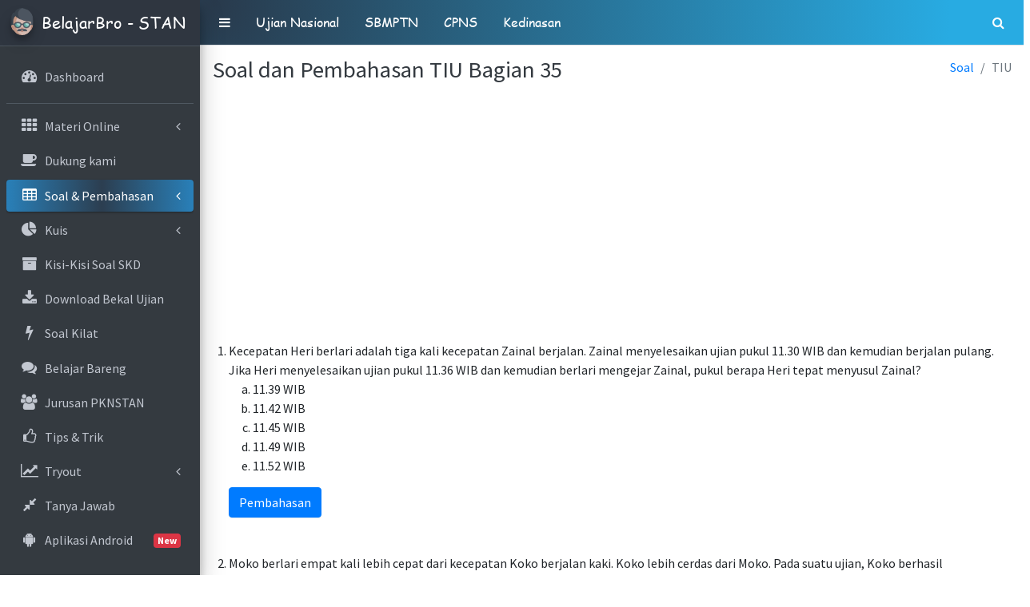

--- FILE ---
content_type: text/html; charset=UTF-8
request_url: https://belajarbro.id/pknstan/soal-dan-pembahasan-detail.php?jenis=TIU&bagian=35
body_size: 10638
content:
<!DOCTYPE html>
<html>
<head>
  <meta charset="utf-8">
  <meta http-equiv="X-UA-Compatible" content="IE=edge">
  <title>Soal dan Pembahasan TIU Bagian 35 | BelajarBro</title>
  <meta name="description" content="Aplikasi Belajar Online Untuk Persiapan Ujian SPMB PKNSTAN 2019">
<meta name="keywords" content="PKNSTAN, SPMB, SPMB PKNSTAN, SPMB PKNSTAN 2019, Seleksi Penerimaan Mahasiswa Baru Politeknik Keuangan Negara STAN, Ujian, TPA, TBI, TKD, SKD, Tes Potensi Akademik, Tes Bahasa Inggris, Tes Kemampuan Dasar, Seleksi Kemampuan Dasar, CAT, Computer Assisted Test, Bank Soal, Soal, Pembahasan, Soal dan Pembahasan, TWK, TKP, TIU, Materi Online, Tryout, Kuis, Latihan Soal, Kumpulan Soal, Ebook, Tips dan Trik, Jurusan PKNSTAN">
<meta name="author" content="Clarymond Simbolon">
<meta name="viewport" content="width=device-width, initial-scale=1">
<link rel="shortcut icon" type="image/png" href="dist/img/professor.png"/>
<link rel="stylesheet" href="https://cdnjs.cloudflare.com/ajax/libs/font-awesome/4.7.0/css/font-awesome.min.css">
<link rel="stylesheet" href="dist/css/adminlte.css">
<link href="https://fonts.googleapis.com/css?family=Source+Sans+Pro:300,400,400i,700" rel="stylesheet">
<script src="https://cdnjs.cloudflare.com/ajax/libs/jquery/3.3.1/jquery.min.js"></script>
<script type="text/javascript" src="//s7.addthis.com/js/300/addthis_widget.js#pubid=ra-5c15213c81e0570b"></script> 

<!-- Global site tag (gtag.js) - Google Analytics -->
<script async src="https://www.googletagmanager.com/gtag/js?id=UA-121206783-1"></script>
<script>
  window.dataLayer = window.dataLayer || [];
  function gtag(){dataLayer.push(arguments);}
  gtag('js', new Date());

  gtag('config', 'UA-121206783-1');
</script><script async src="//pagead2.googlesyndication.com/pagead/js/adsbygoogle.js"></script>
<script>
     (adsbygoogle = window.adsbygoogle || []).push({
          google_ad_client: "ca-pub-2018118287817007",
          enable_page_level_ads: true
     });
</script>
<style>
    @media (max-width : 980px){
.depan {
  -webkit-border-radius: 5px;
  border-radius: 5px;
  border: none;
  -webkit-animation: glowing 1500ms infinite;
  -moz-animation: glowing 1500ms infinite;
  -o-animation: glowing 1500ms infinite;
  animation: glowing 1500ms infinite;
}
@-webkit-keyframes glowing {
  0% { background-color: radial-gradient( circle 919px at 1.7% 6.1%,  rgba(41,58,76,1) 0%, rgba(40,171,226,1) 100.2% ); -webkit-box-shadow: 0 0 3px #ffffff; }
  50% { background-color: radial-gradient( circle 919px at 1.7% 6.1%,  rgba(41,58,76,1) 0%, rgba(40,171,226,1) 100.2% ); -webkit-box-shadow: 0 0 40px #3498db; color:#ffffff; }
  100% { background-color: radial-gradient( circle 919px at 1.7% 6.1%,  rgba(41,58,76,1) 0%, rgba(40,171,226,1) 100.2% ); -webkit-box-shadow: 0 0 3px #ffffff; }
}

@-moz-keyframes glowing {
  0% { background-color: radial-gradient( circle 919px at 1.7% 6.1%,  rgba(41,58,76,1) 0%, rgba(40,171,226,1) 100.2% ); -moz-box-shadow: 0 0 3px #ffffff; }
  50% { background-color: radial-gradient( circle 919px at 1.7% 6.1%,  rgba(41,58,76,1) 0%, rgba(40,171,226,1) 100.2% ); -moz-box-shadow: 0 0 40px #3498db; color:#ffffff; }
  100% { background-color: radial-gradient( circle 919px at 1.7% 6.1%,  rgba(41,58,76,1) 0%, rgba(40,171,226,1) 100.2% ); -moz-box-shadow: 0 0 3px #ffffff; }
}

@-o-keyframes glowing {
  0% { background-color: radial-gradient( circle 919px at 1.7% 6.1%,  rgba(41,58,76,1) 0%, rgba(40,171,226,1) 100.2% ); box-shadow: 0 0 3px #ffffff; }
  50% { background-color: radial-gradient( circle 919px at 1.7% 6.1%,  rgba(41,58,76,1) 0%, rgba(40,171,226,1) 100.2% ); box-shadow: 0 0 40px #3498db; color:#ffffff; }
  100% { background-color: radial-gradient( circle 919px at 1.7% 6.1%,  rgba(41,58,76,1) 0%, rgba(40,171,226,1) 100.2% ); box-shadow: 0 0 3px #ffffff; }
}

@keyframes glowing {
  0% { background-color: radial-gradient( circle 919px at 1.7% 6.1%,  rgba(41,58,76,1) 0%, rgba(40,171,226,1) 100.2% ); box-shadow: 0 0 3px #ffffff; }
  50% { background-color: radial-gradient( circle 919px at 1.7% 6.1%,  rgba(41,58,76,1) 0%, rgba(40,171,226,1) 100.2% ); box-shadow: 0 0 40px #3498db; color:#ffffff; }
  100% { background-color: radial-gradient( circle 919px at 1.7% 6.1%,  rgba(41,58,76,1) 0%, rgba(40,171,226,1) 100.2% ); box-shadow: 0 0 3px #ffffff; }
}   
}
.huruf-20 {
    font-size: 20px;
}
.huruf-30 {
    font-size: 30px;
}
@font-face {
  font-family: 'Comic Sans MS';
  src: url("file/comic.ttf");
}
.content-wrapper {
    background-color:#ffffff!important;
    padding-top: 55px;
}
.comic {
  font-family: 'Comic Sans MS';
}
</style>
<style>
.semua {
  font-size: 16px;
  padding: 20px;
}
.nomor {
  margin: 0 0 30px 0;
}
.opsinya {
  list-style: lower-alpha;
  padding-left: 30px;
}
.pembahasan {
  margin: 15px 0;
}
.jawaban {
  border: 1px solid #000;
  padding: 15px;
  border-radius: 5px;
  display: none;
  background-color: #fff;
}
.jawab {
  font-weight: bold;
  margin-bottom: 10px;
}
.links-ads{width: 100%; height: 300px;}
</style>
</head>
<body class="hold-transition sidebar-mini">
  <input type="hidden" id="menuku" value="soalku">
<div class="wrapper">

  <div class="wrapper">
    <nav class="main-header navbar fixed-top navbar-expand border-bottom" style="background-image: radial-gradient( circle 919px at 1.7% 6.1%,  rgba(41,58,76,1) 0%, rgba(40,171,226,1) 100.2% ); color:#ffffff;">
    <!-- Left navbar links -->
    <ul class="navbar-nav">
      <li class="nav-item">
        <a class="nav-link depan" data-widget="pushmenu" href="#" style="color:#ffffff;"><i class="fa fa-bars"></i></a>
      </li>
      <li class="nav-item d-none d-lg-inline-block">
        <a href="..\ujian_nasional\dashboard.php" class="nav-link" style="color:#ffffff; font-family: 'Comic Sans MS';">Ujian Nasional</a>
      </li>
      <li class="nav-item d-none d-lg-inline-block">
        <a href="..\sbmptn\dashboard.php" class="nav-link" style="color:#ffffff; font-family: 'Comic Sans MS';">SBMPTN</a>
      </li>
      <li class="nav-item d-none d-lg-inline-block">
        <a href="..\cpns\dashboard.php" class="nav-link" style="color:#ffffff; font-family: 'Comic Sans MS';">CPNS</a>
      </li>
      <li class="nav-item d-none d-lg-inline-block">
        <a class="nav-link" style="color:#ffffff; font-family: 'Comic Sans MS';">Kedinasan</a>
      </li>
    </ul>

    <ul class="navbar-nav ml-auto">
      <li class="nav-item d-block d-lg-none">
        <a class="navbar-brand" style="color:#ffffff; font-family: 'Comic Sans MS';"><strong>BelajarBro</strong></a>
      </li>
    </ul>
    
    <!-- Right navbar links -->
    <ul class="navbar-nav ml-auto">
      <!-- Notifications Dropdown Menu -->
      <li class="nav-item">
        <a class="nav-link" href="" data-toggle="modal" data-target="#myModal">
          <i class="fa fa-search" style="color:#ffffff;"></i>
        </a>
      </li>
    </ul>
  </nav>
  <!-- The Modal -->
  <div class="modal fade" id="myModal">
    <div class="modal-dialog">
      <div class="modal-content">
      
        <!-- Modal Header -->
        <div class="modal-header">
          <h4 class="modal-title comic">Cari apa saja!</h4>
        </div>
        
        <!-- Modal body -->
        <div class="modal-body">
<script>
  (function() {
    var cx = 'partner-pub-2018118287817007:5807533096';
    var gcse = document.createElement('script');
    gcse.type = 'text/javascript';
    gcse.async = true;
    gcse.src = 'https://cse.google.com/cse.js?cx=' + cx;
    var s = document.getElementsByTagName('script')[0];
    s.parentNode.insertBefore(gcse, s);
  })();
</script>
<gcse:searchbox-only></gcse:searchbox-only>
<br>
        </div>
        
      </div>
    </div>
  </div>
  <aside class="main-sidebar sidebar-dark-primary elevation-4">
    <!-- Brand Logo -->
    <a href="spmb-pknstan.php" class="brand-link" style="background-color:#2f3640;">
      <img src="dist/img/professor.png" alt="AdminLTE Logo" class="brand-image img-circle elevation-3"
           style="opacity: .8; margin-right:10px; margin-left:5px;">
      <span class="brand-text font-weight-light" style="color:#ffffff; font-family: 'Comic Sans MS';">BelajarBro - STAN</span>
    </a>

    <!-- Sidebar -->
    <div class="sidebar">
      <!-- Sidebar user panel (optional) -->
      <nav class="user-panel mt-2" style="padding-bottom:10px; padding-top:10px;">
        <ul class="nav nav-pills nav-sidebar flex-column" data-widget="treeview" role="menu" data-accordion="false">
          <!-- Add icons to the links using the .nav-icon class
               with font-awesome or any other icon font library -->
          <li class="nav-item">
            <a href="spmb-pknstan.php" id="dashboardku" class="nav-link">
              <i class="nav-icon fa fa-dashboard"></i>
              <p>
                Dashboard
              </p>
            </a>
          </li>
        </ul>
      </nav>

      <!-- Sidebar Menu -->
      <nav class="mt-2">
        <ul class="nav nav-pills nav-sidebar flex-column" data-widget="treeview" role="menu" data-accordion="false">
          <!-- Add icons to the links using the .nav-icon class
               with font-awesome or any other icon font library -->
          <li class="nav-item has-treeview">
            <a href="#" id="maku" class="nav-link">
              <i class="nav-icon fa fa-th"></i>
              <p>
                Materi Online
                <i class="fa fa-angle-left right"></i>
              </p>
            </a>
            <ul class="nav nav-treeview">
              <li class="nav-item">
                <a href="materi-online.php" class="nav-link">
                  <i class="fa fa-circle-o nav-icon"></i>
                  <p>Umum</p>
                </a>
              </li>
              <li class="nav-item">
                <a href="tes-bahasa-inggris.php" class="nav-link">
                  <i class="fa fa-circle-o nav-icon"></i>
                  <p>Tes Bahasa Inggris</p>
                </a>
              </li>
              <li class="nav-item">
                <a href="tes-potensi-akademik.php" class="nav-link">
                  <i class="fa fa-circle-o nav-icon"></i>
                  <p>Tes Potensi Akademik</p>
                </a>
              </li>
              <li class="nav-item">
                <a href="materi-online-twk.php" class="nav-link">
                  <i class="fa fa-circle-o nav-icon"></i>
                  <p>TWK</p>
                </a>
              </li>
              <li class="nav-item">
                <a href="materi-online-tiu.php" class="nav-link">
                  <i class="fa fa-circle-o nav-icon"></i>
                  <p>TIU</p>
                </a>
              </li>
              <li class="nav-item">
                <a href="materi-online-tkp.php" class="nav-link">
                  <i class="fa fa-circle-o nav-icon"></i>
                  <p>TKP</p>
                </a>
              </li>
            </ul>
          </li>
          <li class="nav-item">
            <a href="https://belajarbro.id/dukungan" id="duku" class="nav-link" target="_blank">
              <i class="nav-icon fa fa-coffee"></i>
              <p>
                Dukung kami
              </p>
            </a>
          </li>
          <li class="nav-item has-treeview">
            <a href="#" id="soalku" class="nav-link">
              <i class="nav-icon fa fa-table"></i>
              <p>
                Soal & Pembahasan
                <i class="fa fa-angle-left right"></i>
              </p>
            </a>
            <ul class="nav nav-treeview">
              <li class="nav-item">
                <a href="soal-dan-pembahasan-tes-potensi-akademik.php" class="nav-link">
                  <i class="fa fa-circle-o nav-icon"></i>
                  <p>Tes Potensi Akademik</p>
                </a>
              </li>
              <li class="nav-item">
                <a href="soal-dan-pembahasan-tes-bahasa-inggris.php" class="nav-link">
                  <i class="fa fa-circle-o nav-icon"></i>
                  <p>Bahasa Inggris</p>
                </a>
              </li>
              <li class="nav-item">
                <a href="soal-dan-pembahasan.php?jenis=TWK" class="nav-link">
                  <i class="fa fa-circle-o nav-icon"></i>
                  <p>TWK</p>
                </a>
              </li>
              <li class="nav-item">
                <a href="soal-dan-pembahasan.php?jenis=TIU" class="nav-link">
                  <i class="fa fa-circle-o nav-icon"></i>
                  <p>TIU</p>
                </a>
              </li>
              <li class="nav-item">
                <a href="soal-dan-pembahasan.php?jenis=TKP" class="nav-link">
                  <i class="fa fa-circle-o nav-icon"></i>
                  <p>TKP</p>
                </a>
              </li>
            </ul>
          </li>
          <li class="nav-item has-treeview">
            <a href="#" id="kuisku" class="nav-link">
              <i class="nav-icon fa fa-pie-chart"></i>
              <p>
                Kuis
                <i class="right fa fa-angle-left"></i>
              </p>
            </a>
            <ul class="nav nav-treeview">
              <li class="nav-item">
                <a href="kuis.php?jenis=TWK" class="nav-link">
                  <i class="fa fa-circle-o nav-icon"></i>
                  <p>TWK</p>
                </a>
              </li>
              <li class="nav-item">
                <a href="kuis.php?jenis=TIU" class="nav-link">
                  <i class="fa fa-circle-o nav-icon"></i>
                  <p>TIU</p>
                </a>
              </li>
              <li class="nav-item">
                <a href="kuis.php?jenis=TKP" class="nav-link">
                  <i class="fa fa-circle-o nav-icon"></i>
                  <p>TKP</p>
                </a>
              </li>
            </ul>
          </li>
          <li class="nav-item">
            <a href="kisi-kisi.php" id="kiku" class="nav-link">
              <i class="nav-icon fa fa-archive"></i>
              <p>
                Kisi-Kisi Soal SKD
              </p>
            </a>
          </li>
          <li class="nav-item">
            <a href="download-bekal-skd.php" id="doku" class="nav-link">
              <i class="nav-icon fa fa-download"></i>
              <p>
                Download Bekal Ujian
              </p>
            </a>
          </li>
          <li class="nav-item">
            <a href="soal-kilat.php" id="kiku" class="nav-link">
              <i class="nav-icon fa fa-bolt"></i>
              <p>
                Soal Kilat
              </p>
            </a>
          </li>
          <li class="nav-item">
            <a href="belajar-bareng.php" id="beku" class="nav-link">
              <i class="nav-icon fa fa-comments"></i>
              <p>
                Belajar Bareng
              </p>
            </a>
          </li>
          <li class="nav-item">
            <a href="jurusan-pknstan.php" id="juku" class="nav-link">
              <i class="nav-icon fa fa-group"></i>
              <p>
                Jurusan PKNSTAN
              </p>
            </a>
          </li>
          <li class="nav-item">
            <a href="tips-dan-trik.php" id="tiku" class="nav-link">
              <i class="nav-icon fa fa-thumbs-o-up"></i>
              <p>
                Tips & Trik
              </p>
            </a>
          </li>
          <li class="nav-item has-treeview">
            <a href="#" id="petrku" class="nav-link">
              <i class="nav-icon fa fa-line-chart"></i>
              <p>
                Tryout
                <i class="right fa fa-angle-left"></i>
              </p>
            </a>
            <ul class="nav nav-treeview">
              <li class="nav-item">
                <a href="https://duniabelajar.id/tryout/pknstan/register.php" class="nav-link" target="_blank">
                  <i class="fa fa-circle-o nav-icon"></i>
                  <p>Tryout</p>
                </a>
              </li>
              <li class="nav-item">
                <a href="pembahasan-tryout.php" class="nav-link">
                  <i class="fa fa-circle-o nav-icon"></i>
                  <p>Pembahasan Tryout</p>
                </a>
              </li>
            </ul>
          </li>
          <li class="nav-item">
            <a href="tanya-jawab.php" id="faqku" class="nav-link">
              <i class="nav-icon fa fa-compress"></i>
              <p>
                Tanya Jawab
              </p>
            </a>
          </li>
          <li class="nav-item">
            <a href="aplikasi-android.php" id="apku" class="nav-link">
              <i class="nav-icon fa fa-android"></i>
              <p>
                Aplikasi Android
                <span class="right badge badge-danger">New</span>
              </p>
            </a>
          </li>
          <li class="nav-header">LAINNYA</li>
          <li class="nav-item">
            <a href="grup.php" id="grku" class="nav-link">
              <i class="nav-icon fa fa-circle-o text-success"></i>
              <p>Grup Diskusi</p>
            </a>
          </li>
          <li class="nav-item">
            <a href="follow-me.php" id="foku" class="nav-link">
              <i class="nav-icon fa fa-circle-o text-warning"></i>
              <p>Follow Me</p>
            </a>
          </li>
          <li class="nav-item">
            <a href="60-detik.php" id="60ku" class="nav-link">
              <i class="nav-icon fa fa-circle-o text-danger"></i>
              <p>60 Detik</p>
            </a>
          </li>
        </ul>
      </nav>
      <!-- /.sidebar-menu -->
    </div>
    <!-- /.sidebar -->
  </aside>
  <script>
  $(document).ready(function(){
    var me = $("#menuku").val();
    $("#"+me).addClass("active");
  });
</script>
  <div class="content-wrapper">
    <!-- Content Header (Page header) -->
    <div class="content-header">
      <div class="container-fluid">
        <div class="row mb-2">
          <div class="col-sm-6">
            <h1 class="m-0 text-dark">Soal dan Pembahasan TIU Bagian 35</h1>
          </div><!-- /.col -->
          <div class="col-sm-6">
            <ol class="breadcrumb float-sm-right">
              <li class="breadcrumb-item"><a href="">Soal</a></li>
              <li class="breadcrumb-item active">TIU</li>
            </ol>
          </div><!-- /.col -->
        </div><!-- /.row -->
      </div><!-- /.container-fluid -->
    </div>
    <!-- /.content-header -->

    <!-- Main content -->
    <section class="content">
      <div class="container-fluid">
          
<script async src="//pagead2.googlesyndication.com/pagead/js/adsbygoogle.js"></script>
<!-- teks_dan_gambar_1 -->
<ins class="adsbygoogle"
     style="display:block"
     data-ad-client="ca-pub-2018118287817007"
     data-ad-slot="8663305926"
     data-ad-format="auto"></ins>
<script>
(adsbygoogle = window.adsbygoogle || []).push({});
</script>          
        <div class="row">
<div class="col-12">

<ol class="semua">
              <li class="nomor">
              <div>Kecepatan Heri berlari adalah tiga kali kecepatan Zainal berjalan. Zainal menyelesaikan ujian pukul 11.30 WIB dan kemudian berjalan pulang. Jika Heri menyelesaikan ujian pukul 11.36 WIB dan kemudian berlari mengejar Zainal, pukul berapa Heri tepat menyusul Zainal?</div>
              <ol class="opsinya">
                <li>11.39 WIB</li>
                <li>11.42 WIB</li>
                <li>11.45 WIB</li>
                <li>11.49 WIB</li>
                <li>11.52 WIB</li>
              </ol>
              <button class="btn btn-primary pembahasan" nomor-soal="344">Pembahasan</button>
              <div class="jawaban" nomor-jawab="344">
                <div class="jawab">
                  Jawaban : a                </div>
                S = v.t<br>v<sub>Heri</sub> = 3 v<sub>Zaenal</sub><br>3v.t = (6 menit × v) + v.t<br>(Karena kecepatan dihitung dalam jam, maka satuan menit dikonversi ke jam)<br>3vt = (0,1 . v) + vt<br>2vt = 0,1 . v<br>t = 0,05 = 1/20 jam = 3 menit<br>Jadi, Heri tepat menyusul Zaenal pada pukul: 13.36 + 00.03 = 11.39.              </div>
            </li>
                <li class="nomor">
              <div>Moko berlari empat kali lebih cepat dari kecepatan Koko berjalan kaki. Koko lebih cerdas dari Moko. Pada suatu ujian, Koko berhasil menyelesaikan semua soal ujiannya pada pukul 13.00 WIB dan mulai berjalan pulang. Moko berhasil menyelesaikan semua soal ujiannya pada pukul 13.12 WIB dan berlari mengejar Koko. Pada pukul berapakah Moko tepat akan menyusul Koko?</div>
              <ol class="opsinya">
                <li>13.16 WIB</li>
                <li>13.24 WIB</li>
                <li>13.28 WIB</li>
                <li>13.30 WIB</li>
                <li>13.34 WIB</li>
              </ol>
              <button class="btn btn-primary pembahasan" nomor-soal="345">Pembahasan</button>
              <div class="jawaban" nomor-jawab="345">
                <div class="jawab">
                  Jawaban : a                </div>
                Koko = 13.00 <br>Moko = 13.12 <br>SM = SK<br>4 kj.t = kj.t + kj. 12 <br>(4kjt – 1kjt) = 12 kj<br>13 kjt = 12 kj <br>t = 12/3 <br>t = 12/3 <br>t = 4<br>T = 13.12 + 00.04 = 13.16 <br>Jadi, Moko dapat menyusul Koko tepat pada pukul 13.16.              </div>
            </li>
                <li class="nomor">
              <div>Suatu kelompok belajar mempunyai anggota 7 orang. Jika setiap belajar semua anggota kelompok duduk dengan posisi melingkar, banyaknya cara untuk mengatur posisi duduk anggota kelompok tersebut adalah .....</div>
              <ol class="opsinya">
                <li>720</li>
                <li>1440</li>
                <li>2520</li>
                <li>5040</li>
                <li>5420</li>
              </ol>
              <button class="btn btn-primary pembahasan" nomor-soal="346">Pembahasan</button>
              <div class="jawaban" nomor-jawab="346">
                <div class="jawab">
                  Jawaban : a                </div>
                Permutasi siklis = (7 - 1)! = 6!<br>= 6.5.4.3.2.1 <br>= 30 . 24 <br>= 720.              </div>
            </li>
                <li class="nomor">
              <div>Dalam sebuah kotak terdapat 200 kelereng yang terdiri dari kelereng kecil dan kelereng besar. Ada 130 kelereng berwarna hijau, 35 diantaranya adalah kelereng besar. Jumlah kelereng besar dalam kotak tersebut ada 75 buah. Berapakah jumlah kelereng kecil yang tidak berwarna hijau?</div>
              <ol class="opsinya">
                <li>45</li>
                <li>40</li>
                <li>30</li>
                <li>35</li>
                <li>25</li>
              </ol>
              <button class="btn btn-primary pembahasan" nomor-soal="347">Pembahasan</button>
              <div class="jawaban" nomor-jawab="347">
                <div class="jawab">
                  Jawaban : c                </div>
                Kelereng besar hijau = 35 <br>Kelereng kecil hijau = 130 – 35 = 95 <br>Kelereng kecil tidak berwarna hijau = 125 – 95 = 30.              </div>
            </li>
                <li class="nomor">
              <div>Dianjak layu, dibubut mati.&lt;br&gt; Makna peribahasa di atas adalah .....</div>
              <ol class="opsinya">
                <li>Pendirian yang sudah tetap, tidak akan diubah-ubah lagi</li>
                <li>Keputusan yang belum bulat, masih bisa diubah lagi</li>
                <li>Orang yang selalu menjaga nama baik</li>
                <li>Selalu berbuat baik kepada orang lain</li>
                <li>Saling membutuhkan sampai kapanpun</li>
              </ol>
              <button class="btn btn-primary pembahasan" nomor-soal="348">Pembahasan</button>
              <div class="jawaban" nomor-jawab="348">
                <div class="jawab">
                  Jawaban : a                </div>
                Yang dianjak dan dibubut dalam peribahasa di atas ialah tanaman. Kalau dipindahkan dari tempat di mana dia mula tumbuh, tanaman itu akan menjadi layu, dan jika dicabut pasti ia mati.<br>Tanaman itu diumpamakan dengan pendirian seseorang yang sudah tetap, tidak akan berubah - ubah lagi. Ibarat tanaman di atas, jika dianjak ia layu, dan jika dicabut ia akan mati. Boleh juga diumpamakan dengan perkataan yang sudah diucapkan yang tidak akan diubah lagi apapun yang akan terjadi.<br>“Pendirian yang sudah tetap, tidak akan diubah - ubah lagi”.              </div>
            </li>
    <script async src="//pagead2.googlesyndication.com/pagead/js/adsbygoogle.js"></script>
<ins class="adsbygoogle"
     style="display:block; text-align:center;"
     data-ad-layout="in-article"
     data-ad-format="fluid"
     data-ad-client="ca-pub-2018118287817007"
     data-ad-slot="4368436377"></ins>
<script>
     (adsbygoogle = window.adsbygoogle || []).push({});
</script>                <li class="nomor">
              <div>Bagai menghasata kain sarung&lt;br&gt; Makna peribahasa di atas adalah ...</div>
              <ol class="opsinya">
                <li>Mencari kesalahan orang lain</li>
                <li>Merasa benar dalam perselisihan</li>
                <li>Melakukan pekerjaan yang sia-sia</li>
                <li>Saudara pun dapat menjadi musuh</li>
                <li>Melakukan pekerjaan yang berulang</li>
              </ol>
              <button class="btn btn-primary pembahasan" nomor-soal="349">Pembahasan</button>
              <div class="jawaban" nomor-jawab="349">
                <div class="jawab">
                  Jawaban : c                </div>
                Kalau kita mengukur kain sarung itu dengan hasta kita, tetapi kita tidak memberi tanda di mana kita mulai mengukur, tentu kita akan terus - menerus menghasta tanpa berhenti karena kain sarung itu merupakan lingkaran.<br>Jadi, peribahasa di atas dikiaskan kepada perbuatan yang sia - sia, tidak ada gunanya. Sudah capek kita bekerja namun tidak ada hasilnya.              </div>
            </li>
                <li class="nomor">
              <div>Tuan kaya membeli 50 ekor sapi senilai Rp 600.000 per ekor, dan 2 bulan kemudian membeli 25 ekor sapi seharga Rp 560.000 per ekor. Jika tuan kaya menghendaki harga rata - rata sapinya Rp 580.000 per ekor, berapakah harga per ekor yang harus dibayar untuk membeli 25 ekor sapi tambahan?</div>
              <ol class="opsinya">
                <li>Rp 530.000</li>
                <li>Rp 540.000</li>
                <li>Rp 550.000</li>
                <li>Rp 560.000</li>
                <li>Rp 520.000</li>
              </ol>
              <button class="btn btn-primary pembahasan" nomor-soal="350">Pembahasan</button>
              <div class="jawaban" nomor-jawab="350">
                <div class="jawab">
                  Jawaban : d                </div>
                = [(50 x 600.000) + (25 x 560.000) + (25 x S)] : 580.000<br> = 50 + 25 + 25<br> 44.000.000 + 25S = 58.000.000<br> 25S = 14.000.000<br> S = 560.000.              </div>
            </li>
                <li class="nomor">
              <div>Hasil panen singkong Pak Sofwan adalah 7,5 ton. Sebanyak 350 kg dijual ke pasar dan 2,5 kuintal dibuat tape. Berapa kg kah sisa singkong pak Sofwan?</div>
              <ol class="opsinya">
                <li>6.900 kg</li>
                <li>6.500 kg</li>
                <li>6.950 kg</li>
                <li>6.200 kg</li>
                <li>6.100 kg</li>
              </ol>
              <button class="btn btn-primary pembahasan" nomor-soal="351">Pembahasan</button>
              <div class="jawaban" nomor-jawab="351">
                <div class="jawab">
                  Jawaban : a                </div>
                (7500 – 350 - 250) kg = 6900 kg.              </div>
            </li>
                <li class="nomor">
              <div>Sebuah perusahaan mengurangi jam kerja pegawainya dari 40 jam per minggu menjadi 36 jam per minggu tanpa mengurangi gaji. Jika seorang pegawai tadinya dibayar Rp90.000 per jam, berapa rupiah gaji per jamnya sekarang?</div>
              <ol class="opsinya">
                <li>Rp130.000</li>
                <li>Rp120.000</li>
                <li>Rp110.000</li>
                <li>Rp100.000</li>
                <li>Rp90.000</li>
              </ol>
              <button class="btn btn-primary pembahasan" nomor-soal="352">Pembahasan</button>
              <div class="jawaban" nomor-jawab="352">
                <div class="jawab">
                  Jawaban : d                </div>
                40 × 90.000/36 = 100.000.              </div>
            </li>
                <li class="nomor">
              <div>Jika -102x + 17y = 136, maka nilai 66x - 11y = .....</div>
              <ol class="opsinya">
                <li>-88</li>
                <li>-48</li>
                <li>48</li>
                <li>84</li>
                <li>-84</li>
              </ol>
              <button class="btn btn-primary pembahasan" nomor-soal="353">Pembahasan</button>
              <div class="jawaban" nomor-jawab="353">
                <div class="jawab">
                  Jawaban : a                </div>
                -102x + 17y = 136<br>Tiap ruas dikalikan -11/17<br>11(6x - y) = 11(-8)<br>66x -11y = -88              </div>
            </li>
    </ol>

<script async src="//pagead2.googlesyndication.com/pagead/js/adsbygoogle.js"></script>
<!-- teks_dan_gambar_2 -->
<ins class="adsbygoogle"
     style="display:block"
     data-ad-client="ca-pub-2018118287817007"
     data-ad-slot="2731504150"
     data-ad-format="auto"></ins>
<script>
(adsbygoogle = window.adsbygoogle || []).push({});
</script><br>
          <div style="text-align:center;">
            <a href='soal-dan-pembahasan-detail.php?jenis=TIU&bagian=1' class='btn btn-default page1'>1</a><a href='soal-dan-pembahasan-detail.php?jenis=TIU&bagian=2' class='btn btn-default page2'>2</a><a href='soal-dan-pembahasan-detail.php?jenis=TIU&bagian=3' class='btn btn-default page3'>3</a><a href='soal-dan-pembahasan-detail.php?jenis=TIU&bagian=4' class='btn btn-default page4'>4</a><a href='soal-dan-pembahasan-detail.php?jenis=TIU&bagian=5' class='btn btn-default page5'>5</a><a href='soal-dan-pembahasan-detail.php?jenis=TIU&bagian=6' class='btn btn-default page6'>6</a><a href='soal-dan-pembahasan-detail.php?jenis=TIU&bagian=7' class='btn btn-default page7'>7</a><a href='soal-dan-pembahasan-detail.php?jenis=TIU&bagian=8' class='btn btn-default page8'>8</a><a href='soal-dan-pembahasan-detail.php?jenis=TIU&bagian=9' class='btn btn-default page9'>9</a><a href='soal-dan-pembahasan-detail.php?jenis=TIU&bagian=10' class='btn btn-default page10'>10</a><a href='soal-dan-pembahasan-detail.php?jenis=TIU&bagian=11' class='btn btn-default page11'>11</a><a href='soal-dan-pembahasan-detail.php?jenis=TIU&bagian=12' class='btn btn-default page12'>12</a><a href='soal-dan-pembahasan-detail.php?jenis=TIU&bagian=13' class='btn btn-default page13'>13</a><a href='soal-dan-pembahasan-detail.php?jenis=TIU&bagian=14' class='btn btn-default page14'>14</a><a href='soal-dan-pembahasan-detail.php?jenis=TIU&bagian=15' class='btn btn-default page15'>15</a><a href='soal-dan-pembahasan-detail.php?jenis=TIU&bagian=16' class='btn btn-default page16'>16</a><a href='soal-dan-pembahasan-detail.php?jenis=TIU&bagian=17' class='btn btn-default page17'>17</a><a href='soal-dan-pembahasan-detail.php?jenis=TIU&bagian=18' class='btn btn-default page18'>18</a><a href='soal-dan-pembahasan-detail.php?jenis=TIU&bagian=19' class='btn btn-default page19'>19</a><a href='soal-dan-pembahasan-detail.php?jenis=TIU&bagian=20' class='btn btn-default page20'>20</a><a href='soal-dan-pembahasan-detail.php?jenis=TIU&bagian=21' class='btn btn-default page21'>21</a><a href='soal-dan-pembahasan-detail.php?jenis=TIU&bagian=22' class='btn btn-default page22'>22</a><a href='soal-dan-pembahasan-detail.php?jenis=TIU&bagian=23' class='btn btn-default page23'>23</a><a href='soal-dan-pembahasan-detail.php?jenis=TIU&bagian=24' class='btn btn-default page24'>24</a><a href='soal-dan-pembahasan-detail.php?jenis=TIU&bagian=25' class='btn btn-default page25'>25</a><a href='soal-dan-pembahasan-detail.php?jenis=TIU&bagian=26' class='btn btn-default page26'>26</a><a href='soal-dan-pembahasan-detail.php?jenis=TIU&bagian=27' class='btn btn-default page27'>27</a><a href='soal-dan-pembahasan-detail.php?jenis=TIU&bagian=28' class='btn btn-default page28'>28</a><a href='soal-dan-pembahasan-detail.php?jenis=TIU&bagian=29' class='btn btn-default page29'>29</a><a href='soal-dan-pembahasan-detail.php?jenis=TIU&bagian=30' class='btn btn-default page30'>30</a><a href='soal-dan-pembahasan-detail.php?jenis=TIU&bagian=31' class='btn btn-default page31'>31</a><a href='soal-dan-pembahasan-detail.php?jenis=TIU&bagian=32' class='btn btn-default page32'>32</a><a href='soal-dan-pembahasan-detail.php?jenis=TIU&bagian=33' class='btn btn-default page33'>33</a><a href='soal-dan-pembahasan-detail.php?jenis=TIU&bagian=34' class='btn btn-default page34'>34</a><a href='soal-dan-pembahasan-detail.php?jenis=TIU&bagian=35' class='btn btn-default page35'>35</a><a href='soal-dan-pembahasan-detail.php?jenis=TIU&bagian=36' class='btn btn-default page36'>36</a><a href='soal-dan-pembahasan-detail.php?jenis=TIU&bagian=37' class='btn btn-default page37'>37</a><a href='soal-dan-pembahasan-detail.php?jenis=TIU&bagian=38' class='btn btn-default page38'>38</a><a href='soal-dan-pembahasan-detail.php?jenis=TIU&bagian=39' class='btn btn-default page39'>39</a><a href='soal-dan-pembahasan-detail.php?jenis=TIU&bagian=40' class='btn btn-default page40'>40</a><a href='soal-dan-pembahasan-detail.php?jenis=TIU&bagian=41' class='btn btn-default page41'>41</a><a href='soal-dan-pembahasan-detail.php?jenis=TIU&bagian=42' class='btn btn-default page42'>42</a><a href='soal-dan-pembahasan-detail.php?jenis=TIU&bagian=43' class='btn btn-default page43'>43</a><a href='soal-dan-pembahasan-detail.php?jenis=TIU&bagian=44' class='btn btn-default page44'>44</a><a href='soal-dan-pembahasan-detail.php?jenis=TIU&bagian=45' class='btn btn-default page45'>45</a><a href='soal-dan-pembahasan-detail.php?jenis=TIU&bagian=46' class='btn btn-default page46'>46</a><a href='soal-dan-pembahasan-detail.php?jenis=TIU&bagian=47' class='btn btn-default page47'>47</a><a href='soal-dan-pembahasan-detail.php?jenis=TIU&bagian=48' class='btn btn-default page48'>48</a><a href='soal-dan-pembahasan-detail.php?jenis=TIU&bagian=49' class='btn btn-default page49'>49</a><a href='soal-dan-pembahasan-detail.php?jenis=TIU&bagian=50' class='btn btn-default page50'>50</a><a href='soal-dan-pembahasan-detail.php?jenis=TIU&bagian=51' class='btn btn-default page51'>51</a><a href='soal-dan-pembahasan-detail.php?jenis=TIU&bagian=52' class='btn btn-default page52'>52</a><a href='soal-dan-pembahasan-detail.php?jenis=TIU&bagian=53' class='btn btn-default page53'>53</a><a href='soal-dan-pembahasan-detail.php?jenis=TIU&bagian=54' class='btn btn-default page54'>54</a><a href='soal-dan-pembahasan-detail.php?jenis=TIU&bagian=55' class='btn btn-default page55'>55</a><a href='soal-dan-pembahasan-detail.php?jenis=TIU&bagian=56' class='btn btn-default page56'>56</a><a href='soal-dan-pembahasan-detail.php?jenis=TIU&bagian=57' class='btn btn-default page57'>57</a><a href='soal-dan-pembahasan-detail.php?jenis=TIU&bagian=58' class='btn btn-default page58'>58</a><a href='soal-dan-pembahasan-detail.php?jenis=TIU&bagian=59' class='btn btn-default page59'>59</a><a href='soal-dan-pembahasan-detail.php?jenis=TIU&bagian=60' class='btn btn-default page60'>60</a><a href='soal-dan-pembahasan-detail.php?jenis=TIU&bagian=61' class='btn btn-default page61'>61</a><a href='soal-dan-pembahasan-detail.php?jenis=TIU&bagian=62' class='btn btn-default page62'>62</a><a href='soal-dan-pembahasan-detail.php?jenis=TIU&bagian=63' class='btn btn-default page63'>63</a><a href='soal-dan-pembahasan-detail.php?jenis=TIU&bagian=64' class='btn btn-default page64'>64</a><a href='soal-dan-pembahasan-detail.php?jenis=TIU&bagian=65' class='btn btn-default page65'>65</a><a href='soal-dan-pembahasan-detail.php?jenis=TIU&bagian=66' class='btn btn-default page66'>66</a><a href='soal-dan-pembahasan-detail.php?jenis=TIU&bagian=67' class='btn btn-default page67'>67</a><a href='soal-dan-pembahasan-detail.php?jenis=TIU&bagian=68' class='btn btn-default page68'>68</a><a href='soal-dan-pembahasan-detail.php?jenis=TIU&bagian=69' class='btn btn-default page69'>69</a><a href='soal-dan-pembahasan-detail.php?jenis=TIU&bagian=70' class='btn btn-default page70'>70</a><a href='soal-dan-pembahasan-detail.php?jenis=TIU&bagian=71' class='btn btn-default page71'>71</a><a href='soal-dan-pembahasan-detail.php?jenis=TIU&bagian=72' class='btn btn-default page72'>72</a><a href='soal-dan-pembahasan-detail.php?jenis=TIU&bagian=73' class='btn btn-default page73'>73</a><a href='soal-dan-pembahasan-detail.php?jenis=TIU&bagian=74' class='btn btn-default page74'>74</a><a href='soal-dan-pembahasan-detail.php?jenis=TIU&bagian=75' class='btn btn-default page75'>75</a><a href='soal-dan-pembahasan-detail.php?jenis=TIU&bagian=76' class='btn btn-default page76'>76</a><a href='soal-dan-pembahasan-detail.php?jenis=TIU&bagian=77' class='btn btn-default page77'>77</a><a href='soal-dan-pembahasan-detail.php?jenis=TIU&bagian=78' class='btn btn-default page78'>78</a><a href='soal-dan-pembahasan-detail.php?jenis=TIU&bagian=79' class='btn btn-default page79'>79</a><a href='soal-dan-pembahasan-detail.php?jenis=TIU&bagian=80' class='btn btn-default page80'>80</a><a href='soal-dan-pembahasan-detail.php?jenis=TIU&bagian=81' class='btn btn-default page81'>81</a><a href='soal-dan-pembahasan-detail.php?jenis=TIU&bagian=82' class='btn btn-default page82'>82</a><a href='soal-dan-pembahasan-detail.php?jenis=TIU&bagian=83' class='btn btn-default page83'>83</a><a href='soal-dan-pembahasan-detail.php?jenis=TIU&bagian=84' class='btn btn-default page84'>84</a><a href='soal-dan-pembahasan-detail.php?jenis=TIU&bagian=85' class='btn btn-default page85'>85</a><a href='soal-dan-pembahasan-detail.php?jenis=TIU&bagian=86' class='btn btn-default page86'>86</a><a href='soal-dan-pembahasan-detail.php?jenis=TIU&bagian=87' class='btn btn-default page87'>87</a><a href='soal-dan-pembahasan-detail.php?jenis=TIU&bagian=88' class='btn btn-default page88'>88</a><a href='soal-dan-pembahasan-detail.php?jenis=TIU&bagian=89' class='btn btn-default page89'>89</a><a href='soal-dan-pembahasan-detail.php?jenis=TIU&bagian=90' class='btn btn-default page90'>90</a><a href='soal-dan-pembahasan-detail.php?jenis=TIU&bagian=91' class='btn btn-default page91'>91</a><a href='soal-dan-pembahasan-detail.php?jenis=TIU&bagian=92' class='btn btn-default page92'>92</a><a href='soal-dan-pembahasan-detail.php?jenis=TIU&bagian=93' class='btn btn-default page93'>93</a><a href='soal-dan-pembahasan-detail.php?jenis=TIU&bagian=94' class='btn btn-default page94'>94</a><a href='soal-dan-pembahasan-detail.php?jenis=TIU&bagian=95' class='btn btn-default page95'>95</a><a href='soal-dan-pembahasan-detail.php?jenis=TIU&bagian=96' class='btn btn-default page96'>96</a><a href='soal-dan-pembahasan-detail.php?jenis=TIU&bagian=97' class='btn btn-default page97'>97</a><a href='soal-dan-pembahasan-detail.php?jenis=TIU&bagian=98' class='btn btn-default page98'>98</a><a href='soal-dan-pembahasan-detail.php?jenis=TIU&bagian=99' class='btn btn-default page99'>99</a><a href='soal-dan-pembahasan-detail.php?jenis=TIU&bagian=100' class='btn btn-default page100'>100</a><a href='soal-dan-pembahasan-detail.php?jenis=TIU&bagian=101' class='btn btn-default page101'>101</a><a href='soal-dan-pembahasan-detail.php?jenis=TIU&bagian=102' class='btn btn-default page102'>102</a><a href='soal-dan-pembahasan-detail.php?jenis=TIU&bagian=103' class='btn btn-default page103'>103</a><a href='soal-dan-pembahasan-detail.php?jenis=TIU&bagian=104' class='btn btn-default page104'>104</a><a href='soal-dan-pembahasan-detail.php?jenis=TIU&bagian=105' class='btn btn-default page105'>105</a><a href='soal-dan-pembahasan-detail.php?jenis=TIU&bagian=106' class='btn btn-default page106'>106</a><a href='soal-dan-pembahasan-detail.php?jenis=TIU&bagian=107' class='btn btn-default page107'>107</a><a href='soal-dan-pembahasan-detail.php?jenis=TIU&bagian=108' class='btn btn-default page108'>108</a><a href='soal-dan-pembahasan-detail.php?jenis=TIU&bagian=109' class='btn btn-default page109'>109</a><a href='soal-dan-pembahasan-detail.php?jenis=TIU&bagian=110' class='btn btn-default page110'>110</a><a href='soal-dan-pembahasan-detail.php?jenis=TIU&bagian=111' class='btn btn-default page111'>111</a><a href='soal-dan-pembahasan-detail.php?jenis=TIU&bagian=112' class='btn btn-default page112'>112</a><a href='soal-dan-pembahasan-detail.php?jenis=TIU&bagian=113' class='btn btn-default page113'>113</a><a href='soal-dan-pembahasan-detail.php?jenis=TIU&bagian=114' class='btn btn-default page114'>114</a><a href='soal-dan-pembahasan-detail.php?jenis=TIU&bagian=115' class='btn btn-default page115'>115</a><a href='soal-dan-pembahasan-detail.php?jenis=TIU&bagian=116' class='btn btn-default page116'>116</a><a href='soal-dan-pembahasan-detail.php?jenis=TIU&bagian=117' class='btn btn-default page117'>117</a><a href='soal-dan-pembahasan-detail.php?jenis=TIU&bagian=118' class='btn btn-default page118'>118</a><a href='soal-dan-pembahasan-detail.php?jenis=TIU&bagian=119' class='btn btn-default page119'>119</a><a href='soal-dan-pembahasan-detail.php?jenis=TIU&bagian=120' class='btn btn-default page120'>120</a><a href='soal-dan-pembahasan-detail.php?jenis=TIU&bagian=121' class='btn btn-default page121'>121</a><a href='soal-dan-pembahasan-detail.php?jenis=TIU&bagian=122' class='btn btn-default page122'>122</a><a href='soal-dan-pembahasan-detail.php?jenis=TIU&bagian=123' class='btn btn-default page123'>123</a><a href='soal-dan-pembahasan-detail.php?jenis=TIU&bagian=124' class='btn btn-default page124'>124</a><a href='soal-dan-pembahasan-detail.php?jenis=TIU&bagian=125' class='btn btn-default page125'>125</a><a href='soal-dan-pembahasan-detail.php?jenis=TIU&bagian=126' class='btn btn-default page126'>126</a><a href='soal-dan-pembahasan-detail.php?jenis=TIU&bagian=127' class='btn btn-default page127'>127</a><a href='soal-dan-pembahasan-detail.php?jenis=TIU&bagian=128' class='btn btn-default page128'>128</a><a href='soal-dan-pembahasan-detail.php?jenis=TIU&bagian=129' class='btn btn-default page129'>129</a><a href='soal-dan-pembahasan-detail.php?jenis=TIU&bagian=130' class='btn btn-default page130'>130</a><a href='soal-dan-pembahasan-detail.php?jenis=TIU&bagian=131' class='btn btn-default page131'>131</a><a href='soal-dan-pembahasan-detail.php?jenis=TIU&bagian=132' class='btn btn-default page132'>132</a><a href='soal-dan-pembahasan-detail.php?jenis=TIU&bagian=133' class='btn btn-default page133'>133</a><a href='soal-dan-pembahasan-detail.php?jenis=TIU&bagian=134' class='btn btn-default page134'>134</a><a href='soal-dan-pembahasan-detail.php?jenis=TIU&bagian=135' class='btn btn-default page135'>135</a><a href='soal-dan-pembahasan-detail.php?jenis=TIU&bagian=136' class='btn btn-default page136'>136</a><a href='soal-dan-pembahasan-detail.php?jenis=TIU&bagian=137' class='btn btn-default page137'>137</a><a href='soal-dan-pembahasan-detail.php?jenis=TIU&bagian=138' class='btn btn-default page138'>138</a><a href='soal-dan-pembahasan-detail.php?jenis=TIU&bagian=139' class='btn btn-default page139'>139</a><a href='soal-dan-pembahasan-detail.php?jenis=TIU&bagian=140' class='btn btn-default page140'>140</a><a href='soal-dan-pembahasan-detail.php?jenis=TIU&bagian=141' class='btn btn-default page141'>141</a><a href='soal-dan-pembahasan-detail.php?jenis=TIU&bagian=142' class='btn btn-default page142'>142</a><a href='soal-dan-pembahasan-detail.php?jenis=TIU&bagian=143' class='btn btn-default page143'>143</a><a href='soal-dan-pembahasan-detail.php?jenis=TIU&bagian=144' class='btn btn-default page144'>144</a><a href='soal-dan-pembahasan-detail.php?jenis=TIU&bagian=145' class='btn btn-default page145'>145</a><a href='soal-dan-pembahasan-detail.php?jenis=TIU&bagian=146' class='btn btn-default page146'>146</a><a href='soal-dan-pembahasan-detail.php?jenis=TIU&bagian=147' class='btn btn-default page147'>147</a>          </div>
          <br>

<script async src="//pagead2.googlesyndication.com/pagead/js/adsbygoogle.js"></script>
<!-- Iklan Link -->
<ins class="adsbygoogle links-ads"
     style="display:block"
     data-ad-client="ca-pub-2018118287817007"
     data-ad-slot="8377576252"
     data-ad-format="link"
     data-full-width-responsive="true"></ins>
<script>
(adsbygoogle = window.adsbygoogle || []).push({});
</script>

        </div>
</div>
<script>
  $(document).ready(function(){
    $(".pembahasan").click(function(){
      var no = $(this).attr("nomor-soal");
      $("[nomor-jawab='"+no+"']").fadeToggle();
    });
    $(".page35").removeClass("btn-default");
    $(".page35").addClass("btn-primary");
  });
</script>
              </div>
        </div>
<br>
<div class="addthis_inline_share_toolbox"></div>
<br>
<script async src="//pagead2.googlesyndication.com/pagead/js/adsbygoogle.js"></script>
<!-- Iklan Link -->
<ins class="adsbygoogle links-ads"
     style="display:block"
     data-ad-client="ca-pub-2018118287817007"
     data-ad-slot="8377576252"
     data-ad-format="link"
     data-full-width-responsive="true"></ins>
<script>
(adsbygoogle = window.adsbygoogle || []).push({});
</script>
      </div><!-- /.container-fluid -->
    </section>
    <!-- /.content -->
  </div>
  
<footer class="main-footer" style="background-color: #2f3640; padding-left:0; padding-right:0; padding-bottom:0; margin-top:50px;">
<style>
    .text-footer {
        color: #9EA7B0;
    }
    .text-footer:hover {
        color: #C2C7D0;
    }
</style>
<div class="row text-center pb-4 pt-4">
    <div class="col-md-4 col-sm-12">
    	<h5 class="text-white comic">Bahan Belajar Ujian STAN</h5>
        <a class="d-block text-footer" href="../cpns/">SKB</a>
        <span class="d-block text-footer">Materi (
        <a href="materi-online-twk.php">TWK</a>
        <a href="materi-online-tiu.php">TIU</a>
        <a href="materi-online-tkp.php">TKP</a>)</span>
        <span class="d-block text-footer">Soal & Pembahasan (
        <a href="soal-dan-pembahasan.php?jenis=TWK">TWK</a>
        <a href="soal-dan-pembahasan.php?jenis=TIU">TIU</a>
        <a href="soal-dan-pembahasan.php?jenis=TKP">TKP</a>)</span>
        <span class="d-block text-footer">Kuis (
        <a href="kuis.php?jenis=TWK">TWK</a>
        <a href="kuis.php?jenis=TIU">TIU</a>
        <a href="kuis.php?jenis=TKP">TKP</a>)</span>
        <a class="d-block text-footer" href="download-bekal-skd.php">Download Bekal Ujian</a>
        <a class="d-block text-footer" href="tips-dan-trik.php">Tips & Trik</a>
        <a class="d-block text-footer" href="kisi-kisi.php">Kisi-Kisi</a>
        <a class="d-block text-footer" href="aplikasi-android.php">Aplikasi Android</a>
        <a class="d-block text-footer" href="grup.php">Grup Belajar</a>
    </div>
    <div class="col-md-4 col-sm-12 mt-5 mt-md-0">
    	<h5 class="text-white comic">Topik Lainnya</h5>
        <a class="d-block text-footer" href="../cpns/">CPNS</a>
        <a class="d-block text-footer" href="../sbmptn/">SBMPTN</a>
        <a class="d-block text-footer" href="../pknstan/">PKNSTAN</a>
        <a class="d-block text-footer" href="../ujian-nasional/">Ujian Nasional</a>
        <a class="d-block text-footer" href="../kedinasan/">Kedinasan</a>
        <a class="d-block text-footer" href="../psikotes/">Psikotes</a>
        <a class="d-block text-footer" href="../skd-tkd/">SKD/TKD</a>
        <a class="d-block text-footer" href="../bahasa-inggris/">Bahasa Inggris</a>
        <a class="d-block text-footer" href="../matematika/">Matematika</a>
    </div>
    <div class="col-md-4 col-sm-12 mt-5 mt-md-0">
    	<h5 class="text-white comic">Tryout Online Gratis</h5>
        <a class="d-block text-footer" href="https://duniabelajar.id/tryout/">CAT CPNS</a>
        <a class="d-block text-footer" href="https://duniabelajar.id/tryout/">UTBK SBMPTN</a>
        <a class="d-block text-footer" href="https://duniabelajar.id/tryout/">CAT SPMB PKNSTAN</a>
        <a class="d-block text-footer" href="https://duniabelajar.id/tryout/">UNBK SMA/MA/SMK</a>
        <a class="d-block text-footer" href="https://duniabelajar.id/tryout/">CAT SKD</a>
        <a class="d-block text-footer" href="https://duniabelajar.id/tryout/">Tes Psikotes</a>
        <a class="d-block text-footer" href="https://duniabelajar.id/tryout/">Tes TOEFL</a>
        <a class="d-block text-footer" href="https://duniabelajar.id/tryout/">Quiz</a>
    </div>
  </div>
  
  <div style="background-color: #1e272e; margin:0px; color: #ffffff; padding: 20px; margin-top:30px;" class="text-center text-lg-left">
    Made with <i class="fa fa-heart" style="color: #dc3545"></i> by <a href="https://instagram.com/_u/clarymond/" class="comic" style="color:#3498db"><b>Clarymond Simbolon</b></a>, Copyright &copy; 2026    <div class="float-right d-none d-lg-inline-block">
      Baca, Paham, Praktik, Sukses
    </div>
  </div>
  </footer>
</div>
    <script type="text/javascript">
    $(document).ready(function () {
        //Disable part of page
        $('.content-wrapper').bind('cut copy paste', function (e) {
            e.preventDefault();
        });
          $(document).bind("contextmenu", function(e) {
             if(!$(e.target).is('a')){
                return false;
             }
          });
    });
    </script>

<!-- jQuery UI 1.11.4 -->
<script src="https://code.jquery.com/ui/1.12.1/jquery-ui.min.js"></script>
<!-- Bootstrap 4 -->
<script src="https://cdnjs.cloudflare.com/ajax/libs/twitter-bootstrap/4.1.0/js/bootstrap.bundle.min.js"></script>
<script src="dist/js/adminlte.js"></script>
</body>
</html>

--- FILE ---
content_type: text/html; charset=utf-8
request_url: https://www.google.com/recaptcha/api2/aframe
body_size: 116
content:
<!DOCTYPE HTML><html><head><meta http-equiv="content-type" content="text/html; charset=UTF-8"></head><body><script nonce="JjBLGL5zr18xOFcZIT493A">/** Anti-fraud and anti-abuse applications only. See google.com/recaptcha */ try{var clients={'sodar':'https://pagead2.googlesyndication.com/pagead/sodar?'};window.addEventListener("message",function(a){try{if(a.source===window.parent){var b=JSON.parse(a.data);var c=clients[b['id']];if(c){var d=document.createElement('img');d.src=c+b['params']+'&rc='+(localStorage.getItem("rc::a")?sessionStorage.getItem("rc::b"):"");window.document.body.appendChild(d);sessionStorage.setItem("rc::e",parseInt(sessionStorage.getItem("rc::e")||0)+1);localStorage.setItem("rc::h",'1768832237741');}}}catch(b){}});window.parent.postMessage("_grecaptcha_ready", "*");}catch(b){}</script></body></html>